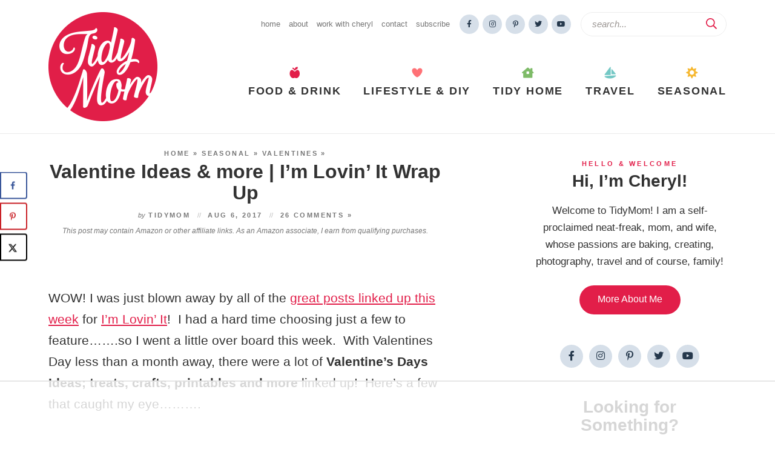

--- FILE ---
content_type: text/html
request_url: https://api.intentiq.com/profiles_engine/ProfilesEngineServlet?at=39&mi=10&dpi=936734067&pt=17&dpn=1&iiqidtype=2&iiqpcid=e5f8eb8c-c9dc-4771-ab8f-1b3e88a0a576&iiqpciddate=1769426547880&pcid=93810efa-7c24-407a-937a-188f2d92d2d4&idtype=3&gdpr=0&japs=false&jaesc=0&jafc=0&jaensc=0&jsver=0.33&testGroup=A&source=pbjs&ABTestingConfigurationSource=group&abtg=A&vrref=https%3A%2F%2Ftidymom.net%2Fvalentines-day-ideas%2F
body_size: 58
content:
{"abPercentage":97,"adt":1,"ct":2,"isOptedOut":false,"data":{"eids":[]},"dbsaved":"false","ls":true,"cttl":86400000,"abTestUuid":"g_2b97fc74-26fe-4930-b76a-8ad10783ad02","tc":9,"sid":-154881280}

--- FILE ---
content_type: text/html; charset=utf-8
request_url: https://www.google.com/recaptcha/api2/aframe
body_size: 266
content:
<!DOCTYPE HTML><html><head><meta http-equiv="content-type" content="text/html; charset=UTF-8"></head><body><script nonce="vUm1lRo-bI7thl4BdwGEAA">/** Anti-fraud and anti-abuse applications only. See google.com/recaptcha */ try{var clients={'sodar':'https://pagead2.googlesyndication.com/pagead/sodar?'};window.addEventListener("message",function(a){try{if(a.source===window.parent){var b=JSON.parse(a.data);var c=clients[b['id']];if(c){var d=document.createElement('img');d.src=c+b['params']+'&rc='+(localStorage.getItem("rc::a")?sessionStorage.getItem("rc::b"):"");window.document.body.appendChild(d);sessionStorage.setItem("rc::e",parseInt(sessionStorage.getItem("rc::e")||0)+1);localStorage.setItem("rc::h",'1769426558478');}}}catch(b){}});window.parent.postMessage("_grecaptcha_ready", "*");}catch(b){}</script></body></html>

--- FILE ---
content_type: text/css
request_url: https://tidymom.net/blog/wp-content/cache/min/1/blog/wp-content/themes/tidymom.v3/mobile-header/mobile-header-style.css?ver=1750801883
body_size: 1105
content:
#custom-mobile-header-trigger,#custom-mobile-search-trigger,#custom-mobile-desktop-search-trigger,.sub-menu-toggle,#custom-mobile-menu input{display:none}body>#custom-mobile-form-wrapper{z-index:3001;text-align:center;padding:30px 30px 30px;border:none;position:fixed;top:70px}body>#custom-mobile-form-wrapper form{margin:0 auto;border:none}#custom-mobile-header{width:100%;z-index:99;position:absolute;top:0;transition:transform 0.2s ease,opacity 0.2s ease;pointer-events:none;max-height:50px}#custom-mobile-header.mh-sticky-true{position:fixed;z-index:3999}body.admin-bar #custom-mobile-header.mh-sticky-true{top:32px}#custom-mobile-header-trigger:checked+#custom-mobile-header{max-height:none}#custom-mobile-header.text-light ul li a{color:#fff}#custom-mobile-top-bar{padding:10px;pointer-events:auto;display:flex;flex-direction:row;justify-content:space-between;border-bottom:1px solid rgba(85,82,77,.1)}#custom-mobile-top-bar img,#custom-mobile-hamburger-trigger,#custom-mobile-hamburger,#custom-mobile-search{height:46px}#custom-mobile-hamburger{margin-left:auto}#custom-mobile-top-bar img{height:46px;width:auto;position:relative;top:-9px}#custom-mobile-top-bar{height:50px}#custom-mobile-hamburger,#custom-mobile-search{width:35px;cursor:pointer}#custom-mobile-search{margin-right:0;position:relative}#custom-mobile-search svg{width:24px;position:absolute;top:2px;right:2px;transition:opacity 0.2s ease}#custom-mobile-search svg+svg{top:-5px;right:4px;width:22px}#custom-mobile-search svg+svg,#custom-mobile-search-trigger:checked~#custom-mobile-header #custom-mobile-search svg{opacity:0}#custom-mobile-search-trigger:checked~#custom-mobile-header #custom-mobile-search svg+svg{opacity:1}#custom-mobile-form-wrapper{position:absolute;top:50px;left:0;pointer-events:none;z-index:3399;opacity:0;transition:opacity 0.2s ease,transform 0.2s ease;width:100%;background:inherit;transform:translateY(-30px);background-color:#d6dfe9}#custom-mobile-top-bar form{width:90%;max-width:100%;margin:5%}#custom-mobile-top-bar form.search-form .search-input::-webkit-input-placeholder{color:#9e9e9e}#custom-mobile-top-bar form.search-form .search-input::-moz-placeholder{color:#9e9e9e}#custom-mobile-top-bar form.search-form .search-input:-ms-input-placeholder{color:#9e9e9e}#custom-mobile-top-bar form.search-form .search-input:-moz-placeholder{color:#9e9e9e}#custom-mobile-menu-container,#custom-mobile-menu-container .sub-menu{pointer-events:none;opacity:0;transform:translateY(-30px);transition:transform 0.2s ease,opacity 0.2s ease,height 0.2s ease;height:0;overflow:hidden;z-index:3003}#custom-mobile-header-trigger:checked+#custom-mobile-header #custom-mobile-menu-container,#custom-mobile-menu-container input:checked~.sub-menu{pointer-events:auto;opacity:1;transform:translateY(0);height:auto}#custom-mobile-menu-container input:checked~.sub-menu{margin-bottom:15px;margin-top:-7px;border-bottom:none}#custom-mobile-menu-container input:checked~.sub-menu ul{margin-bottom:0}#custom-mobile-menu-container input:checked~.sub-menu .sub-menu{margin-top:0}#custom-mobile-menu-container li{display:block;font-weight:700;border-top:none!important;border-bottom:1px solid rgba(85,82,77,.1);padding:0;text-align:center;position:relative;text-transform:uppercase;letter-spacing:.15em;font-size:15px;font-weight:700;font-family:"sofia-pro",Arial,Helvetica,Geneva,sans-serif}.layout-left #custom-mobile-menu-container li{text-align:left}#custom-mobile-menu-container li li,.text-dark #custom-mobile-menu-container li li{padding:0;font-size:14px;font-weight:400;text-transform:none;letter-spacing:normal;border:none}#custom-mobile-menu-container li a,#custom-mobile-menu-container li label{text-decoration:none;padding:10px 15px;display:inline-block;width:100%;cursor:pointer}#custom-mobile-menu-container li.menu-item-has-children a{width:auto}#custom-mobile-menu-container li li a,#custom-mobile-menu-container li li label{padding:5px 15px;display:block}#custom-mobile-menu-container li li li{display:inline-block;text-transform:none;letter-spacing:normal;font-weight:400}#custom-mobile-menu-container li li li a{font-size:14px;margin:0 2px 5px;padding:5px 10px;border:1px solid rgba(85,82,77,.1)}#custom-mobile-menu svg,#custom-mobile-menu input:checked+svg{position:absolute;right:10px;top:10px;display:none;pointer-events:none}#custom-mobile-menu li li svg,#custom-mobile-menu li li input:checked+svg{top:3px}#custom-mobile-menu input+svg,#custom-mobile-menu input:checked+svg+svg{display:block}#custom-mobile-widgets-area>div{text-align:center;padding:20px}#custom-mobile-widgets-area>div:last-child{padding-bottom:12px}.text-light #custom-mobile-widgets-area h5{color:#fff}#custom-mobile-widgets-area h5{margin:0 0 5px}#custom-mobile-widgets-area center a{margin:0 5px}#custom-mobile-widgets-area .social li,.text-dark #custom-mobile-widgets-area .social li{display:inline-block;border:none}#custom-mobile-widgets-area .social{margin-top:0}#custom-mobile-widgets-area .social a{font-size:16px}#custom-mobile-widgets-area .social a i.fa-inverse{color:#fff}#custom-mobile-widgets-area .email-form{margin:10px auto;background-color:#fff;max-width:500px}#custom-mobile-widgets-area p{margin:0 0 5px;font-size:15px}#custom-mobile-hamburger-trigger{position:relative;top:5px;cursor:pointer;width:30px;height:20px}#custom-mobile-hamburger-trigger span,#custom-mobile-hamburger-trigger span:before,#custom-mobile-hamburger-trigger span:after{cursor:pointer;border-radius:1px;height:2px;width:30px;background:#fff;position:absolute;top:8px;display:block;content:'';-webkit-transition:all 200ms ease-in-out;-moz-transition:all 200ms ease-in-out;-ms-transition:all 200ms ease-in-out;-o-transition:all 200ms ease-in-out;transition:all 200ms ease-in-out}#custom-mobile-hamburger-trigger span:before{top:-8px}#custom-mobile-header-trigger:checked+#custom-mobile-header #custom-mobile-hamburger-trigger span{background:rgba(0,0,0,0)}#custom-mobile-header-trigger:checked+#custom-mobile-header #custom-mobile-hamburger-trigger span:after,#custom-mobile-header-trigger:checked+#custom-mobile-header #custom-mobile-hamburger-trigger span:before{top:0}#custom-mobile-header-trigger:checked+#custom-mobile-header #custom-mobile-hamburger-trigger span:before{-webkit-transform:rotate(45deg);transform:rotate(45deg)}#custom-mobile-header-trigger:checked+#custom-mobile-header #custom-mobile-hamburger-trigger span:after{-webkit-transform:rotate(-45deg);transform:rotate(-45deg)}.layout-middle{text-align:center}.layout-middle #custom-mobile-hamburger{margin-left:inherit;order:0}.layout-middle #custom-mobile-logo-link{order:1}.layout-middle #custom-mobile-search{order:2}#custom-mobile-header.text-dark ul li a{color:#1e1e1e}.text-dark #custom-mobile-hamburger-trigger span,.text-dark #custom-mobile-hamburger-trigger span:before,.text-dark #custom-mobile-hamburger-trigger span:after{background:#1e1e1e}.text-dark #custom-mobile-search i,.text-dark #custom-mobile-menu-container .menu-item-has-children:before,.text-dark #custom-mobile-search i,.text-dark #custom-mobile-top-bar form.search-form .search-input,.text-dark #custom-mobile-top-bar form.search-form .search-submit{color:#1e1e1e}.text-dark.active #custom-mobile-hamburger-trigger span{background:rgba(0,0,0,0)}.text-dark #custom-mobile-form-wrapper{border-top:none}.text-dark #custom-mobile-menu-container li{border-top:1px solid rgba(85,82,77,.1)}.text-dark #custom-mobile-top-bar form.search-form .search-input::-webkit-input-placeholder{color:#1e1e1e}.text-dark #custom-mobile-top-bar form.search-form .search-input::-moz-placeholder{color:#1e1e1e}.text-dark #custom-mobile-top-bar form.search-form .search-input:-ms-input-placeholder{color:#1e1e1e}.text-dark #custom-mobile-top-bar form.search-form .search-input:-moz-placeholder{color:#1e1e1e}@media all and (min-width:800px){#custom-mobile-header{display:none}#custom-mobile-desktop-search-trigger:checked~#custom-mobile-form-wrapper{opacity:1;pointer-events:auto;transform:translateY(0)}}@media all and (max-width:799px){#custom-mobile-search-trigger:checked~#custom-mobile-header #custom-mobile-form-wrapper{opacity:1;pointer-events:auto;transform:translateY(0)}body.admin-bar #custom-mobile-header[data-sticky="true"]{top:46px}}@media screen and (max-width:600px){html[lang]{margin-top:0!important}}

--- FILE ---
content_type: text/plain
request_url: https://rtb.openx.net/openrtbb/prebidjs
body_size: -216
content:
{"id":"48a6a185-543d-4921-815c-c513b3a30d0d","nbr":0}

--- FILE ---
content_type: text/plain
request_url: https://rtb.openx.net/openrtbb/prebidjs
body_size: -216
content:
{"id":"faff2939-4a57-4bd4-b4c0-a3d280683443","nbr":0}

--- FILE ---
content_type: text/plain
request_url: https://rtb.openx.net/openrtbb/prebidjs
body_size: -216
content:
{"id":"020400fd-59c4-42aa-ac99-c1aa35f8eb5b","nbr":0}

--- FILE ---
content_type: text/plain; charset=utf-8
request_url: https://ads.adthrive.com/http-api/cv2
body_size: 2691
content:
{"om":["08ba3142-2748-4529-b86e-6c575dd6ecd9","0av741zl","0iyi1awv","0pycs8g7","1","1006_199718017","1006_202181877","101975_206_546999","101975_206_554900","1028_8728253","11142692","11509227","11896988","12176509","124843_10","124848_8","12_74_18107030","1610326728","1891/84813","1891/84814","1dynz4oo","201500252","2249:650628539","2249:650628575","2249:650628582","2249:650662457","2249:702927283","2249:703669956","2307:1ktgrre1","2307:2gev4xcy","2307:2xe5185b","2307:4yevyu88","2307:7fmk89yf","2307:8orkh93v","2307:axihqhfq","2307:c2d7ypnt","2307:cv0h9mrv","2307:e49ssopz","2307:g749lgab","2307:hfqgqvcv","2307:k0csqwfi","2307:o4v8lu9d","2307:p91c42i1","2307:pi9dvb89","2307:s2ahu2ae","2307:w1ws81sy","2307:wvuhrb6o","2307:zgw37lur","2307:zmciaqa3","2409_15064_70_85808977","2409_25495_176_CR52092921","2409_25495_176_CR52092923","2409_25495_176_CR52153848","2409_25495_176_CR52153849","2409_25495_176_CR52178316","2409_25495_176_CR52186411","247654825","25_8b5u826e","25_oz31jrd0","25_yi6qlg3p","2676:86739499","2715_9888_522709","286bn7o6","29414696","2gev4xcy","2gglwanz","2mokbgft","2xhes7df","308_125204_13","3490:CR52092923","3490:CR52223725","3658_15106_u4atmpu4","3658_155735_0pycs8g7","3658_203382_f3tdw9f3","3658_22079_1li23of4","3702_139777_24765477","381513943572","381846714","3822:24417995","409_216380","409_216386","409_216388","409_216416","409_225977","409_225987","409_225988","409_226346","409_227223","409_227224","409_227235","409_228380","409_230727","409_231798","42174514","42174544","458901553568","4749xx5e","485027845327","492063","49869013","49869015","4a6d32b8-1e76-43b0-bdcd-f79ddfa13a94","4etfwvf1","4yevyu88","506236635","51372355","51372410","51372434","522709","53v6aquw","5504:203934","5504:203981","55092222","5510:bb6qv9bt","5510:mznp7ktv","5510:quk7w53j","5510:u4atmpu4","55726028","55726194","55763524","557_409_220344","557_409_220346","557_409_228055","557_409_228115","557_409_235268","558_93_u4atmpu4","55961723","56254251","564549740","5826591541","593674671","59856354","61263795","618576351","618653722","618876699","618980679","61900466","619089559","61916211","61916223","61916225","61916229","61932920","61932925","6226508011","627506494","628086965","628153053","628223277","628360582","628444433","628444439","628456310","628456313","628622163","628622244","628622247","628622250","628683371","628687043","628687460","628687463","628803013","628841673","629168001","629171202","62981075","630928655","663293625","663293686","663293761","680_99480_700109393","697525766","6ejtrnf9","6mrds7pc","700109389","702423494","704615586","704889081","705115233","705115332","705115442","705115523","705116521","705127202","707162816","70_86128401","74wv3qdx","7a0tg1yi","7cmeqmw8","7fmk89yf","8063989","8152859","8152879","8172741","82133858","82133859","82286723","83447798","86434482","8831024240_564549740","8831024240_564552433","8b5u826e","8h0jrkwl","8orkh93v","8w4klwi4","9057/1ed2e1a3f7522e9d5b4d247b57ab0c7c","9057/211d1f0fa71d1a58cabee51f2180e38f","9057/b232bee09e318349723e6bde72381ba0","9krcxphu","a3ts2hcp","a566o9hb","a7wye4jw","ad6783io","af9kspoi","am5rpdwy","axihqhfq","b4j3b9oe","bgyg2jg7","bpecuyjx","bwthmrr1","c25t9p0u","c2d7ypnt","cfdo5p0h","cfjsq3yd","cr-2azmi2ttu9vd","cr-2azmi2ttuatj","cr-2azmi2ttubwe","cr-9hxzbqc08jrgv2","cr-a9s2xf8vubwj","cr-xxslt4pwu9vd","cr-ztkcpa6gubwe","cv0h9mrv","dsp-404751","e38qsvko","e9qxwwf1","enu91vr1","f3h9fqou","f3tdw9f3","fcn2zae1","fjp0ceax","fso39hpp","g4kw4fir","g749lgab","gn3plkq1","h4x8d2p8","heb21q1u","hffavbt7","hfqgqvcv","hu52wf5i","hueqprai","hwr63jqc","i2aglcoy","i90isgt0","ipv3g3eh","iy6hsneq","j39smngx","k0csqwfi","k2xfz54q","k83t7fjn","k9298ove2bo","kdsr5zay","lc408s2k","lshbpt6z","mmr74uc4","n3egwnq7","n8w0plts","nx53afwv","ofoon6ir","onu0njpj","ozdii3rw","p91c42i1","pagvt0pd","pi9dvb89","pkydekxi","poc1p809","qt09ii59","quk7w53j","r0u09phz","rnvjtx7r","s2ahu2ae","s4s41bit","sbkk6qvv","sslkianq","t73gfjqn","ti0s3bz3","ttjmhjja","u4atmpu4","u8px4ucu","ujl9wsn7","v705kko8","v8w9dp3o","w1ws81sy","wvuhrb6o","x61c6oxa","yi6qlg3p","zep75yl2","zgw37lur","zmciaqa3","zpm9ltrh","zsvdh1xi","zvdz58bk","7979132","7979135"],"pmp":[],"adomains":["123notices.com","1md.org","about.bugmd.com","acelauncher.com","adameve.com","akusoli.com","allyspin.com","askanexpertonline.com","atomapplications.com","bassbet.com","betsson.gr","biz-zone.co","bizreach.jp","braverx.com","bubbleroom.se","bugmd.com","buydrcleanspray.com","byrna.com","capitaloneshopping.com","clarifion.com","combatironapparel.com","controlcase.com","convertwithwave.com","cotosen.com","countingmypennies.com","cratedb.com","croisieurope.be","cs.money","dallasnews.com","definition.org","derila-ergo.com","dhgate.com","dhs.gov","displate.com","easyprint.app","easyrecipefinder.co","fabpop.net","familynow.club","fla-keys.com","folkaly.com","g123.jp","gameswaka.com","getbugmd.com","getconsumerchoice.com","getcubbie.com","gowavebrowser.co","gowdr.com","gransino.com","grosvenorcasinos.com","guard.io","hero-wars.com","holts.com","instantbuzz.net","itsmanual.com","jackpotcitycasino.com","justanswer.com","justanswer.es","la-date.com","lightinthebox.com","liverrenew.com","local.com","lovehoney.com","lulutox.com","lymphsystemsupport.com","manualsdirectory.org","meccabingo.com","medimops.de","mensdrivingforce.com","millioner.com","miniretornaveis.com","mobiplus.me","myiq.com","national-lottery.co.uk","naturalhealthreports.net","nbliver360.com","nikke-global.com","nordicspirit.co.uk","nuubu.com","onlinemanualspdf.co","original-play.com","outliermodel.com","paperela.com","paradisestays.site","parasiterelief.com","peta.org","photoshelter.com","plannedparenthood.org","playvod-za.com","printeasilyapp.com","printwithwave.com","profitor.com","quicklearnx.com","quickrecipehub.com","rakuten-sec.co.jp","rangeusa.com","refinancegold.com","robocat.com","royalcaribbean.com","saba.com.mx","shift.com","simple.life","spinbara.com","systeme.io","taboola.com","tackenberg.de","temu.com","tenfactorialrocks.com","theoceanac.com","topaipick.com","totaladblock.com","usconcealedcarry.com","vagisil.com","vegashero.com","vegogarden.com","veryfast.io","viewmanuals.com","viewrecipe.net","votervoice.net","vuse.com","wavebrowser.co","wavebrowserpro.com","weareplannedparenthood.org","xiaflex.com","yourchamilia.com"]}

--- FILE ---
content_type: text/plain; charset=UTF-8
request_url: https://at.teads.tv/fpc?analytics_tag_id=PUB_17002&tfpvi=&gdpr_consent=&gdpr_status=22&gdpr_reason=220&ccpa_consent=&sv=prebid-v1
body_size: 56
content:
YThiYWYwMzgtZGJlMC00YWUxLTg3MzQtNDA4ZjEyMmMwNWFiIy05LTk=

--- FILE ---
content_type: text/plain
request_url: https://rtb.openx.net/openrtbb/prebidjs
body_size: -216
content:
{"id":"b3cba21f-9fc3-4fe9-baed-2d34bc1061a4","nbr":0}

--- FILE ---
content_type: text/plain
request_url: https://rtb.openx.net/openrtbb/prebidjs
body_size: -216
content:
{"id":"7973b7f1-e5f7-4688-a0ad-14ad1346823f","nbr":0}

--- FILE ---
content_type: text/plain
request_url: https://rtb.openx.net/openrtbb/prebidjs
body_size: -216
content:
{"id":"21d3d3a1-4617-40fe-a1c4-42580aadd9d0","nbr":0}

--- FILE ---
content_type: text/plain
request_url: https://rtb.openx.net/openrtbb/prebidjs
body_size: -216
content:
{"id":"c829d6ab-ae98-414a-8fa7-d0e1d2e236a0","nbr":0}

--- FILE ---
content_type: text/plain
request_url: https://rtb.openx.net/openrtbb/prebidjs
body_size: -82
content:
{"id":"de24ac39-4238-4055-bed2-66633ee1f35a","nbr":0}

--- FILE ---
content_type: text/plain
request_url: https://rtb.openx.net/openrtbb/prebidjs
body_size: -216
content:
{"id":"0902abd3-11c6-49d0-b68c-01eb92fe01fc","nbr":0}

--- FILE ---
content_type: text/plain
request_url: https://rtb.openx.net/openrtbb/prebidjs
body_size: -216
content:
{"id":"067c70cd-efdd-40bf-9ed9-dd954616017f","nbr":0}

--- FILE ---
content_type: text/plain
request_url: https://rtb.openx.net/openrtbb/prebidjs
body_size: -216
content:
{"id":"0940777e-1e26-49cf-af9a-ffbe687302cb","nbr":0}

--- FILE ---
content_type: text/plain
request_url: https://rtb.openx.net/openrtbb/prebidjs
body_size: -216
content:
{"id":"fce5c557-1549-406d-9365-40e1faf1589c","nbr":0}